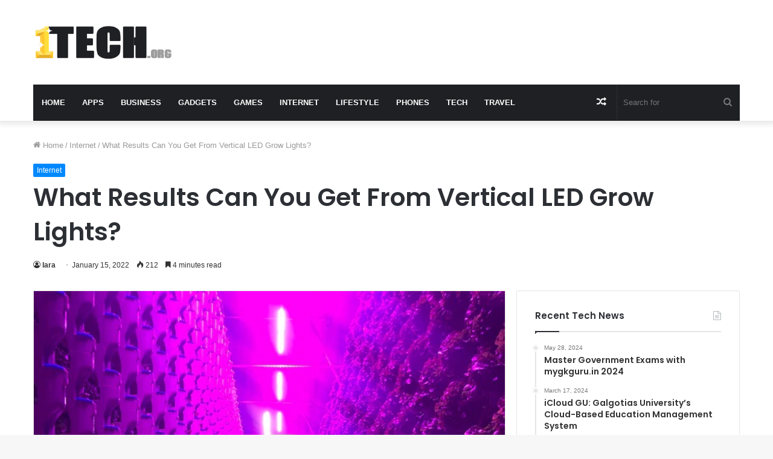

--- FILE ---
content_type: text/html; charset=UTF-8
request_url: https://www.1tech.org/what-results-can-you-get-from-vertical-led-grow-lights/
body_size: 14325
content:
<!DOCTYPE html><html lang="en-US" class="" data-skin="light"><head><meta charset="UTF-8" /><link rel="profile" href="https://gmpg.org/xfn/11" /><meta name='robots' content='index, follow, max-image-preview:large, max-snippet:-1, max-video-preview:-1' /> <!-- This site is optimized with the Yoast SEO plugin v26.8 - https://yoast.com/product/yoast-seo-wordpress/ --><link media="all" href="https://www.1tech.org/wp-content/cache/autoptimize/css/autoptimize_2fe8cf75c629bfed686527e45be4dae9.css" rel="stylesheet"><link media="print" href="https://www.1tech.org/wp-content/cache/autoptimize/css/autoptimize_cb6eee962b2e2df0f395aa6388b30877.css" rel="stylesheet"><title>What Results Can You Get From Vertical LED Grow Lights? - #1 Tech</title><meta name="description" content="What Results Can You Get From Vertical LED Grow Lights?. As LED lighting has become more common among farmers, this technology has been" /><link rel="canonical" href="https://www.1tech.org/what-results-can-you-get-from-vertical-led-grow-lights/" /><meta property="og:locale" content="en_US" /><meta property="og:type" content="article" /><meta property="og:title" content="What Results Can You Get From Vertical LED Grow Lights? - #1 Tech" /><meta property="og:description" content="What Results Can You Get From Vertical LED Grow Lights?. As LED lighting has become more common among farmers, this technology has been" /><meta property="og:url" content="https://www.1tech.org/what-results-can-you-get-from-vertical-led-grow-lights/" /><meta property="og:site_name" content="#1 Tech" /><meta property="article:published_time" content="2022-01-15T11:47:34+00:00" /><meta property="article:modified_time" content="2022-01-27T11:49:59+00:00" /><meta property="og:image" content="https://www.1tech.org/wp-content/uploads/2022/01/2_e75eee7b-e74f-47db-a381-c690b779b2a3_600x600.jpg" /><meta property="og:image:width" content="600" /><meta property="og:image:height" content="351" /><meta property="og:image:type" content="image/jpeg" /><meta name="author" content="lara" /><meta name="twitter:card" content="summary_large_image" /><meta name="twitter:label1" content="Written by" /><meta name="twitter:data1" content="lara" /><meta name="twitter:label2" content="Est. reading time" /><meta name="twitter:data2" content="5 minutes" /> <script type="application/ld+json" class="yoast-schema-graph">{"@context":"https://schema.org","@graph":[{"@type":"Article","@id":"https://www.1tech.org/what-results-can-you-get-from-vertical-led-grow-lights/#article","isPartOf":{"@id":"https://www.1tech.org/what-results-can-you-get-from-vertical-led-grow-lights/"},"author":{"name":"lara","@id":"https://www.1tech.org/#/schema/person/e7d32bb08d6ecca115c3c6b024098c30"},"headline":"What Results Can You Get From Vertical LED Grow Lights?","datePublished":"2022-01-15T11:47:34+00:00","dateModified":"2022-01-27T11:49:59+00:00","mainEntityOfPage":{"@id":"https://www.1tech.org/what-results-can-you-get-from-vertical-led-grow-lights/"},"wordCount":1027,"commentCount":0,"publisher":{"@id":"https://www.1tech.org/#/schema/person/1fd6ce8b103288f55bda8320224349a1"},"image":{"@id":"https://www.1tech.org/what-results-can-you-get-from-vertical-led-grow-lights/#primaryimage"},"thumbnailUrl":"https://www.1tech.org/wp-content/uploads/2022/01/2_e75eee7b-e74f-47db-a381-c690b779b2a3_600x600.jpg","articleSection":["Internet"],"inLanguage":"en-US"},{"@type":"WebPage","@id":"https://www.1tech.org/what-results-can-you-get-from-vertical-led-grow-lights/","url":"https://www.1tech.org/what-results-can-you-get-from-vertical-led-grow-lights/","name":"What Results Can You Get From Vertical LED Grow Lights? - #1 Tech","isPartOf":{"@id":"https://www.1tech.org/#website"},"primaryImageOfPage":{"@id":"https://www.1tech.org/what-results-can-you-get-from-vertical-led-grow-lights/#primaryimage"},"image":{"@id":"https://www.1tech.org/what-results-can-you-get-from-vertical-led-grow-lights/#primaryimage"},"thumbnailUrl":"https://www.1tech.org/wp-content/uploads/2022/01/2_e75eee7b-e74f-47db-a381-c690b779b2a3_600x600.jpg","datePublished":"2022-01-15T11:47:34+00:00","dateModified":"2022-01-27T11:49:59+00:00","description":"What Results Can You Get From Vertical LED Grow Lights?. As LED lighting has become more common among farmers, this technology has been","breadcrumb":{"@id":"https://www.1tech.org/what-results-can-you-get-from-vertical-led-grow-lights/#breadcrumb"},"inLanguage":"en-US","potentialAction":[{"@type":"ReadAction","target":["https://www.1tech.org/what-results-can-you-get-from-vertical-led-grow-lights/"]}]},{"@type":"ImageObject","inLanguage":"en-US","@id":"https://www.1tech.org/what-results-can-you-get-from-vertical-led-grow-lights/#primaryimage","url":"https://www.1tech.org/wp-content/uploads/2022/01/2_e75eee7b-e74f-47db-a381-c690b779b2a3_600x600.jpg","contentUrl":"https://www.1tech.org/wp-content/uploads/2022/01/2_e75eee7b-e74f-47db-a381-c690b779b2a3_600x600.jpg","width":600,"height":351},{"@type":"BreadcrumbList","@id":"https://www.1tech.org/what-results-can-you-get-from-vertical-led-grow-lights/#breadcrumb","itemListElement":[{"@type":"ListItem","position":1,"name":"Home","item":"https://www.1tech.org/"},{"@type":"ListItem","position":2,"name":"What Results Can You Get From Vertical LED Grow Lights?"}]},{"@type":"WebSite","@id":"https://www.1tech.org/#website","url":"https://www.1tech.org/","name":"#1 Tech","description":"Internet and Technology News Blog","publisher":{"@id":"https://www.1tech.org/#/schema/person/1fd6ce8b103288f55bda8320224349a1"},"potentialAction":[{"@type":"SearchAction","target":{"@type":"EntryPoint","urlTemplate":"https://www.1tech.org/?s={search_term_string}"},"query-input":{"@type":"PropertyValueSpecification","valueRequired":true,"valueName":"search_term_string"}}],"inLanguage":"en-US"},{"@type":["Person","Organization"],"@id":"https://www.1tech.org/#/schema/person/1fd6ce8b103288f55bda8320224349a1","name":"KOF","image":{"@type":"ImageObject","inLanguage":"en-US","@id":"https://www.1tech.org/#/schema/person/image/","url":"https://secure.gravatar.com/avatar/ef785faecaf4b82561c4cf8058b0593cfc81d172aa7948b278e64d885699896d?s=96&d=mm&r=g","contentUrl":"https://secure.gravatar.com/avatar/ef785faecaf4b82561c4cf8058b0593cfc81d172aa7948b278e64d885699896d?s=96&d=mm&r=g","caption":"KOF"},"logo":{"@id":"https://www.1tech.org/#/schema/person/image/"},"sameAs":["https://1tech.org"]},{"@type":"Person","@id":"https://www.1tech.org/#/schema/person/e7d32bb08d6ecca115c3c6b024098c30","name":"lara","image":{"@type":"ImageObject","inLanguage":"en-US","@id":"https://www.1tech.org/#/schema/person/image/","url":"https://secure.gravatar.com/avatar/f0051eb99d0fe4610deb2df6a0f7dd6a8343a13a0dd1f02f4ffb44dc860dd3aa?s=96&d=mm&r=g","contentUrl":"https://secure.gravatar.com/avatar/f0051eb99d0fe4610deb2df6a0f7dd6a8343a13a0dd1f02f4ffb44dc860dd3aa?s=96&d=mm&r=g","caption":"lara"},"url":"https://www.1tech.org/author/lara/"}]}</script> <!-- / Yoast SEO plugin. --><link href='https://fonts.gstatic.com' crossorigin='anonymous' rel='preconnect' /><link href='https://ajax.googleapis.com' rel='preconnect' /><link href='https://fonts.googleapis.com' rel='preconnect' /><link rel="alternate" type="application/rss+xml" title="#1 Tech &raquo; Feed" href="https://www.1tech.org/feed/" /><link rel="alternate" title="oEmbed (JSON)" type="application/json+oembed" href="https://www.1tech.org/wp-json/oembed/1.0/embed?url=https%3A%2F%2Fwww.1tech.org%2Fwhat-results-can-you-get-from-vertical-led-grow-lights%2F" /><link rel="alternate" title="oEmbed (XML)" type="text/xml+oembed" href="https://www.1tech.org/wp-json/oembed/1.0/embed?url=https%3A%2F%2Fwww.1tech.org%2Fwhat-results-can-you-get-from-vertical-led-grow-lights%2F&#038;format=xml" /><style id='wp-img-auto-sizes-contain-inline-css' type='text/css'>img:is([sizes=auto i],[sizes^="auto," i]){contain-intrinsic-size:3000px 1500px}
/*# sourceURL=wp-img-auto-sizes-contain-inline-css */</style><style id='wp-block-library-inline-css' type='text/css'>:root{--wp-block-synced-color:#7a00df;--wp-block-synced-color--rgb:122,0,223;--wp-bound-block-color:var(--wp-block-synced-color);--wp-editor-canvas-background:#ddd;--wp-admin-theme-color:#007cba;--wp-admin-theme-color--rgb:0,124,186;--wp-admin-theme-color-darker-10:#006ba1;--wp-admin-theme-color-darker-10--rgb:0,107,160.5;--wp-admin-theme-color-darker-20:#005a87;--wp-admin-theme-color-darker-20--rgb:0,90,135;--wp-admin-border-width-focus:2px}@media (min-resolution:192dpi){:root{--wp-admin-border-width-focus:1.5px}}.wp-element-button{cursor:pointer}:root .has-very-light-gray-background-color{background-color:#eee}:root .has-very-dark-gray-background-color{background-color:#313131}:root .has-very-light-gray-color{color:#eee}:root .has-very-dark-gray-color{color:#313131}:root .has-vivid-green-cyan-to-vivid-cyan-blue-gradient-background{background:linear-gradient(135deg,#00d084,#0693e3)}:root .has-purple-crush-gradient-background{background:linear-gradient(135deg,#34e2e4,#4721fb 50%,#ab1dfe)}:root .has-hazy-dawn-gradient-background{background:linear-gradient(135deg,#faaca8,#dad0ec)}:root .has-subdued-olive-gradient-background{background:linear-gradient(135deg,#fafae1,#67a671)}:root .has-atomic-cream-gradient-background{background:linear-gradient(135deg,#fdd79a,#004a59)}:root .has-nightshade-gradient-background{background:linear-gradient(135deg,#330968,#31cdcf)}:root .has-midnight-gradient-background{background:linear-gradient(135deg,#020381,#2874fc)}:root{--wp--preset--font-size--normal:16px;--wp--preset--font-size--huge:42px}.has-regular-font-size{font-size:1em}.has-larger-font-size{font-size:2.625em}.has-normal-font-size{font-size:var(--wp--preset--font-size--normal)}.has-huge-font-size{font-size:var(--wp--preset--font-size--huge)}.has-text-align-center{text-align:center}.has-text-align-left{text-align:left}.has-text-align-right{text-align:right}.has-fit-text{white-space:nowrap!important}#end-resizable-editor-section{display:none}.aligncenter{clear:both}.items-justified-left{justify-content:flex-start}.items-justified-center{justify-content:center}.items-justified-right{justify-content:flex-end}.items-justified-space-between{justify-content:space-between}.screen-reader-text{border:0;clip-path:inset(50%);height:1px;margin:-1px;overflow:hidden;padding:0;position:absolute;width:1px;word-wrap:normal!important}.screen-reader-text:focus{background-color:#ddd;clip-path:none;color:#444;display:block;font-size:1em;height:auto;left:5px;line-height:normal;padding:15px 23px 14px;text-decoration:none;top:5px;width:auto;z-index:100000}html :where(.has-border-color){border-style:solid}html :where([style*=border-top-color]){border-top-style:solid}html :where([style*=border-right-color]){border-right-style:solid}html :where([style*=border-bottom-color]){border-bottom-style:solid}html :where([style*=border-left-color]){border-left-style:solid}html :where([style*=border-width]){border-style:solid}html :where([style*=border-top-width]){border-top-style:solid}html :where([style*=border-right-width]){border-right-style:solid}html :where([style*=border-bottom-width]){border-bottom-style:solid}html :where([style*=border-left-width]){border-left-style:solid}html :where(img[class*=wp-image-]){height:auto;max-width:100%}:where(figure){margin:0 0 1em}html :where(.is-position-sticky){--wp-admin--admin-bar--position-offset:var(--wp-admin--admin-bar--height,0px)}@media screen and (max-width:600px){html :where(.is-position-sticky){--wp-admin--admin-bar--position-offset:0px}}

/*# sourceURL=wp-block-library-inline-css */</style><style id='global-styles-inline-css' type='text/css'>:root{--wp--preset--aspect-ratio--square: 1;--wp--preset--aspect-ratio--4-3: 4/3;--wp--preset--aspect-ratio--3-4: 3/4;--wp--preset--aspect-ratio--3-2: 3/2;--wp--preset--aspect-ratio--2-3: 2/3;--wp--preset--aspect-ratio--16-9: 16/9;--wp--preset--aspect-ratio--9-16: 9/16;--wp--preset--color--black: #000000;--wp--preset--color--cyan-bluish-gray: #abb8c3;--wp--preset--color--white: #ffffff;--wp--preset--color--pale-pink: #f78da7;--wp--preset--color--vivid-red: #cf2e2e;--wp--preset--color--luminous-vivid-orange: #ff6900;--wp--preset--color--luminous-vivid-amber: #fcb900;--wp--preset--color--light-green-cyan: #7bdcb5;--wp--preset--color--vivid-green-cyan: #00d084;--wp--preset--color--pale-cyan-blue: #8ed1fc;--wp--preset--color--vivid-cyan-blue: #0693e3;--wp--preset--color--vivid-purple: #9b51e0;--wp--preset--gradient--vivid-cyan-blue-to-vivid-purple: linear-gradient(135deg,rgb(6,147,227) 0%,rgb(155,81,224) 100%);--wp--preset--gradient--light-green-cyan-to-vivid-green-cyan: linear-gradient(135deg,rgb(122,220,180) 0%,rgb(0,208,130) 100%);--wp--preset--gradient--luminous-vivid-amber-to-luminous-vivid-orange: linear-gradient(135deg,rgb(252,185,0) 0%,rgb(255,105,0) 100%);--wp--preset--gradient--luminous-vivid-orange-to-vivid-red: linear-gradient(135deg,rgb(255,105,0) 0%,rgb(207,46,46) 100%);--wp--preset--gradient--very-light-gray-to-cyan-bluish-gray: linear-gradient(135deg,rgb(238,238,238) 0%,rgb(169,184,195) 100%);--wp--preset--gradient--cool-to-warm-spectrum: linear-gradient(135deg,rgb(74,234,220) 0%,rgb(151,120,209) 20%,rgb(207,42,186) 40%,rgb(238,44,130) 60%,rgb(251,105,98) 80%,rgb(254,248,76) 100%);--wp--preset--gradient--blush-light-purple: linear-gradient(135deg,rgb(255,206,236) 0%,rgb(152,150,240) 100%);--wp--preset--gradient--blush-bordeaux: linear-gradient(135deg,rgb(254,205,165) 0%,rgb(254,45,45) 50%,rgb(107,0,62) 100%);--wp--preset--gradient--luminous-dusk: linear-gradient(135deg,rgb(255,203,112) 0%,rgb(199,81,192) 50%,rgb(65,88,208) 100%);--wp--preset--gradient--pale-ocean: linear-gradient(135deg,rgb(255,245,203) 0%,rgb(182,227,212) 50%,rgb(51,167,181) 100%);--wp--preset--gradient--electric-grass: linear-gradient(135deg,rgb(202,248,128) 0%,rgb(113,206,126) 100%);--wp--preset--gradient--midnight: linear-gradient(135deg,rgb(2,3,129) 0%,rgb(40,116,252) 100%);--wp--preset--font-size--small: 13px;--wp--preset--font-size--medium: 20px;--wp--preset--font-size--large: 36px;--wp--preset--font-size--x-large: 42px;--wp--preset--spacing--20: 0.44rem;--wp--preset--spacing--30: 0.67rem;--wp--preset--spacing--40: 1rem;--wp--preset--spacing--50: 1.5rem;--wp--preset--spacing--60: 2.25rem;--wp--preset--spacing--70: 3.38rem;--wp--preset--spacing--80: 5.06rem;--wp--preset--shadow--natural: 6px 6px 9px rgba(0, 0, 0, 0.2);--wp--preset--shadow--deep: 12px 12px 50px rgba(0, 0, 0, 0.4);--wp--preset--shadow--sharp: 6px 6px 0px rgba(0, 0, 0, 0.2);--wp--preset--shadow--outlined: 6px 6px 0px -3px rgb(255, 255, 255), 6px 6px rgb(0, 0, 0);--wp--preset--shadow--crisp: 6px 6px 0px rgb(0, 0, 0);}:where(.is-layout-flex){gap: 0.5em;}:where(.is-layout-grid){gap: 0.5em;}body .is-layout-flex{display: flex;}.is-layout-flex{flex-wrap: wrap;align-items: center;}.is-layout-flex > :is(*, div){margin: 0;}body .is-layout-grid{display: grid;}.is-layout-grid > :is(*, div){margin: 0;}:where(.wp-block-columns.is-layout-flex){gap: 2em;}:where(.wp-block-columns.is-layout-grid){gap: 2em;}:where(.wp-block-post-template.is-layout-flex){gap: 1.25em;}:where(.wp-block-post-template.is-layout-grid){gap: 1.25em;}.has-black-color{color: var(--wp--preset--color--black) !important;}.has-cyan-bluish-gray-color{color: var(--wp--preset--color--cyan-bluish-gray) !important;}.has-white-color{color: var(--wp--preset--color--white) !important;}.has-pale-pink-color{color: var(--wp--preset--color--pale-pink) !important;}.has-vivid-red-color{color: var(--wp--preset--color--vivid-red) !important;}.has-luminous-vivid-orange-color{color: var(--wp--preset--color--luminous-vivid-orange) !important;}.has-luminous-vivid-amber-color{color: var(--wp--preset--color--luminous-vivid-amber) !important;}.has-light-green-cyan-color{color: var(--wp--preset--color--light-green-cyan) !important;}.has-vivid-green-cyan-color{color: var(--wp--preset--color--vivid-green-cyan) !important;}.has-pale-cyan-blue-color{color: var(--wp--preset--color--pale-cyan-blue) !important;}.has-vivid-cyan-blue-color{color: var(--wp--preset--color--vivid-cyan-blue) !important;}.has-vivid-purple-color{color: var(--wp--preset--color--vivid-purple) !important;}.has-black-background-color{background-color: var(--wp--preset--color--black) !important;}.has-cyan-bluish-gray-background-color{background-color: var(--wp--preset--color--cyan-bluish-gray) !important;}.has-white-background-color{background-color: var(--wp--preset--color--white) !important;}.has-pale-pink-background-color{background-color: var(--wp--preset--color--pale-pink) !important;}.has-vivid-red-background-color{background-color: var(--wp--preset--color--vivid-red) !important;}.has-luminous-vivid-orange-background-color{background-color: var(--wp--preset--color--luminous-vivid-orange) !important;}.has-luminous-vivid-amber-background-color{background-color: var(--wp--preset--color--luminous-vivid-amber) !important;}.has-light-green-cyan-background-color{background-color: var(--wp--preset--color--light-green-cyan) !important;}.has-vivid-green-cyan-background-color{background-color: var(--wp--preset--color--vivid-green-cyan) !important;}.has-pale-cyan-blue-background-color{background-color: var(--wp--preset--color--pale-cyan-blue) !important;}.has-vivid-cyan-blue-background-color{background-color: var(--wp--preset--color--vivid-cyan-blue) !important;}.has-vivid-purple-background-color{background-color: var(--wp--preset--color--vivid-purple) !important;}.has-black-border-color{border-color: var(--wp--preset--color--black) !important;}.has-cyan-bluish-gray-border-color{border-color: var(--wp--preset--color--cyan-bluish-gray) !important;}.has-white-border-color{border-color: var(--wp--preset--color--white) !important;}.has-pale-pink-border-color{border-color: var(--wp--preset--color--pale-pink) !important;}.has-vivid-red-border-color{border-color: var(--wp--preset--color--vivid-red) !important;}.has-luminous-vivid-orange-border-color{border-color: var(--wp--preset--color--luminous-vivid-orange) !important;}.has-luminous-vivid-amber-border-color{border-color: var(--wp--preset--color--luminous-vivid-amber) !important;}.has-light-green-cyan-border-color{border-color: var(--wp--preset--color--light-green-cyan) !important;}.has-vivid-green-cyan-border-color{border-color: var(--wp--preset--color--vivid-green-cyan) !important;}.has-pale-cyan-blue-border-color{border-color: var(--wp--preset--color--pale-cyan-blue) !important;}.has-vivid-cyan-blue-border-color{border-color: var(--wp--preset--color--vivid-cyan-blue) !important;}.has-vivid-purple-border-color{border-color: var(--wp--preset--color--vivid-purple) !important;}.has-vivid-cyan-blue-to-vivid-purple-gradient-background{background: var(--wp--preset--gradient--vivid-cyan-blue-to-vivid-purple) !important;}.has-light-green-cyan-to-vivid-green-cyan-gradient-background{background: var(--wp--preset--gradient--light-green-cyan-to-vivid-green-cyan) !important;}.has-luminous-vivid-amber-to-luminous-vivid-orange-gradient-background{background: var(--wp--preset--gradient--luminous-vivid-amber-to-luminous-vivid-orange) !important;}.has-luminous-vivid-orange-to-vivid-red-gradient-background{background: var(--wp--preset--gradient--luminous-vivid-orange-to-vivid-red) !important;}.has-very-light-gray-to-cyan-bluish-gray-gradient-background{background: var(--wp--preset--gradient--very-light-gray-to-cyan-bluish-gray) !important;}.has-cool-to-warm-spectrum-gradient-background{background: var(--wp--preset--gradient--cool-to-warm-spectrum) !important;}.has-blush-light-purple-gradient-background{background: var(--wp--preset--gradient--blush-light-purple) !important;}.has-blush-bordeaux-gradient-background{background: var(--wp--preset--gradient--blush-bordeaux) !important;}.has-luminous-dusk-gradient-background{background: var(--wp--preset--gradient--luminous-dusk) !important;}.has-pale-ocean-gradient-background{background: var(--wp--preset--gradient--pale-ocean) !important;}.has-electric-grass-gradient-background{background: var(--wp--preset--gradient--electric-grass) !important;}.has-midnight-gradient-background{background: var(--wp--preset--gradient--midnight) !important;}.has-small-font-size{font-size: var(--wp--preset--font-size--small) !important;}.has-medium-font-size{font-size: var(--wp--preset--font-size--medium) !important;}.has-large-font-size{font-size: var(--wp--preset--font-size--large) !important;}.has-x-large-font-size{font-size: var(--wp--preset--font-size--x-large) !important;}
/*# sourceURL=global-styles-inline-css */</style><style id='classic-theme-styles-inline-css' type='text/css'>/*! This file is auto-generated */
.wp-block-button__link{color:#fff;background-color:#32373c;border-radius:9999px;box-shadow:none;text-decoration:none;padding:calc(.667em + 2px) calc(1.333em + 2px);font-size:1.125em}.wp-block-file__button{background:#32373c;color:#fff;text-decoration:none}
/*# sourceURL=/wp-includes/css/classic-themes.min.css */</style><style id='tie-css-print-inline-css' type='text/css'>.wf-active .logo-text,.wf-active h1,.wf-active h2,.wf-active h3,.wf-active h4,.wf-active h5,.wf-active h6,.wf-active .the-subtitle{font-family: 'Poppins';}#main-nav .main-menu > ul > li > a{text-transform: uppercase;}#the-post .entry-content,#the-post .entry-content p{font-size: 17px;line-height: 2.5;}.tie-cat-140,.tie-cat-item-140 > span{background-color:#e67e22 !important;color:#FFFFFF !important;}.tie-cat-140:after{border-top-color:#e67e22 !important;}.tie-cat-140:hover{background-color:#c86004 !important;}.tie-cat-140:hover:after{border-top-color:#c86004 !important;}.tie-cat-29,.tie-cat-item-29 > span{background-color:#2ecc71 !important;color:#FFFFFF !important;}.tie-cat-29:after{border-top-color:#2ecc71 !important;}.tie-cat-29:hover{background-color:#10ae53 !important;}.tie-cat-29:hover:after{border-top-color:#10ae53 !important;}.tie-cat-33,.tie-cat-item-33 > span{background-color:#9b59b6 !important;color:#FFFFFF !important;}.tie-cat-33:after{border-top-color:#9b59b6 !important;}.tie-cat-33:hover{background-color:#7d3b98 !important;}.tie-cat-33:hover:after{border-top-color:#7d3b98 !important;}.tie-cat-141,.tie-cat-item-141 > span{background-color:#34495e !important;color:#FFFFFF !important;}.tie-cat-141:after{border-top-color:#34495e !important;}.tie-cat-141:hover{background-color:#162b40 !important;}.tie-cat-141:hover:after{border-top-color:#162b40 !important;}.tie-cat-27,.tie-cat-item-27 > span{background-color:#795548 !important;color:#FFFFFF !important;}.tie-cat-27:after{border-top-color:#795548 !important;}.tie-cat-27:hover{background-color:#5b372a !important;}.tie-cat-27:hover:after{border-top-color:#5b372a !important;}.tie-cat-30,.tie-cat-item-30 > span{background-color:#4CAF50 !important;color:#FFFFFF !important;}.tie-cat-30:after{border-top-color:#4CAF50 !important;}.tie-cat-30:hover{background-color:#2e9132 !important;}.tie-cat-30:hover:after{border-top-color:#2e9132 !important;}
/*# sourceURL=tie-css-print-inline-css */</style> <script type="text/javascript" src="https://www.1tech.org/wp-includes/js/jquery/jquery.min.js" id="jquery-core-js"></script> <link rel="https://api.w.org/" href="https://www.1tech.org/wp-json/" /><link rel="alternate" title="JSON" type="application/json" href="https://www.1tech.org/wp-json/wp/v2/posts/9358" /><link rel="EditURI" type="application/rsd+xml" title="RSD" href="https://www.1tech.org/xmlrpc.php?rsd" /><meta name="generator" content="WordPress 6.9" /><link rel='shortlink' href='https://www.1tech.org/?p=9358' /><meta http-equiv="X-UA-Compatible" content="IE=edge"><meta name="theme-color" content="#0088ff" /><meta name="viewport" content="width=device-width, initial-scale=1.0" /><link rel="amphtml" href="https://www.1tech.org/what-results-can-you-get-from-vertical-led-grow-lights/amp/"><link rel="icon" href="https://www.1tech.org/wp-content/uploads/2020/09/1Tech-fav.png" sizes="32x32" /><link rel="icon" href="https://www.1tech.org/wp-content/uploads/2020/09/1Tech-fav.png" sizes="192x192" /><link rel="apple-touch-icon" href="https://www.1tech.org/wp-content/uploads/2020/09/1Tech-fav.png" /><meta name="msapplication-TileImage" content="https://www.1tech.org/wp-content/uploads/2020/09/1Tech-fav.png" /></head><body data-rsssl=1 id="tie-body" class="wp-singular post-template-default single single-post postid-9358 single-format-standard wp-theme-jannah wrapper-has-shadow block-head-1 magazine1 is-thumb-overlay-disabled is-desktop is-header-layout-3 sidebar-right has-sidebar post-layout-3 wide-title-narrow-media is-standard-format sidebar-before-content hide_breaking_news hide_sidebars hide_share_post_top hide_share_post_bottom hide_post_authorbio"><div class="background-overlay"><div id="tie-container" class="site tie-container"><div id="tie-wrapper"><header id="theme-header" class="theme-header header-layout-3 main-nav-dark main-nav-default-dark main-nav-below main-nav-boxed no-stream-item has-shadow has-normal-width-logo mobile-header-centered"><div class="container header-container"><div class="tie-row logo-row"><div class="logo-wrapper"><div class="tie-col-md-4 logo-container clearfix"><div id="mobile-header-components-area_1" class="mobile-header-components"><ul class="components"><li class="mobile-component_menu custom-menu-link"><a href="#" id="mobile-menu-icon" class=""><span class="tie-mobile-menu-icon nav-icon is-layout-1"></span><span class="screen-reader-text">Menu</span></a></li></ul></div><div id="logo" class="image-logo" > <a title="#1 Tech" href="https://www.1tech.org/"> <picture class="tie-logo-default tie-logo-picture"> <source class="tie-logo-source-default tie-logo-source" srcset="https://www.1tech.org/wp-content/uploads/2020/09/1tech.png"> <img class="tie-logo-img-default tie-logo-img" src="https://www.1tech.org/wp-content/uploads/2020/09/1tech.png" alt="#1 Tech" width="250" height="60" style="max-height:60px; width: auto;" /> </picture> </a></div><!-- #logo /--><div id="mobile-header-components-area_2" class="mobile-header-components"><ul class="components"><li class="mobile-component_search custom-menu-link"> <a href="#" class="tie-search-trigger-mobile"> <span class="tie-icon-search tie-search-icon" aria-hidden="true"></span> <span class="screen-reader-text">Search for</span> </a></li></ul></div></div><!-- .tie-col /--></div><!-- .logo-wrapper /--></div><!-- .tie-row /--></div><!-- .container /--><div class="main-nav-wrapper"><nav id="main-nav" data-skin="search-in-main-nav" class="main-nav header-nav live-search-parent"  aria-label="Primary Navigation"><div class="container"><div class="main-menu-wrapper"><div id="menu-components-wrap"><div class="main-menu main-menu-wrap tie-alignleft"><div id="main-nav-menu" class="main-menu header-menu"><ul id="menu-tielabs-main-menu" class="menu" role="menubar"><li id="menu-item-1475" class="menu-item menu-item-type-custom menu-item-object-custom menu-item-home menu-item-1475"><a href="https://www.1tech.org/">Home</a></li><li id="menu-item-1519" class="menu-item menu-item-type-taxonomy menu-item-object-category menu-item-1519"><a href="https://www.1tech.org/apps/">Apps</a></li><li id="menu-item-1520" class="menu-item menu-item-type-taxonomy menu-item-object-category menu-item-1520"><a href="https://www.1tech.org/business/">Business</a></li><li id="menu-item-1521" class="menu-item menu-item-type-taxonomy menu-item-object-category menu-item-1521"><a href="https://www.1tech.org/gadgets/">Gadgets</a></li><li id="menu-item-1522" class="menu-item menu-item-type-taxonomy menu-item-object-category menu-item-1522"><a href="https://www.1tech.org/games/">Games</a></li><li id="menu-item-1523" class="menu-item menu-item-type-taxonomy menu-item-object-category current-post-ancestor current-menu-parent current-post-parent menu-item-1523"><a href="https://www.1tech.org/internet/">Internet</a></li><li id="menu-item-1524" class="menu-item menu-item-type-taxonomy menu-item-object-category menu-item-1524"><a href="https://www.1tech.org/lifestyle/">Lifestyle</a></li><li id="menu-item-1525" class="menu-item menu-item-type-taxonomy menu-item-object-category menu-item-1525"><a href="https://www.1tech.org/phones/">Phones</a></li><li id="menu-item-1526" class="menu-item menu-item-type-taxonomy menu-item-object-category menu-item-1526"><a href="https://www.1tech.org/tech/">Tech</a></li><li id="menu-item-1527" class="menu-item menu-item-type-taxonomy menu-item-object-category menu-item-1527"><a href="https://www.1tech.org/travel/">Travel</a></li></ul></div></div><!-- .main-menu.tie-alignleft /--><ul class="components"><li class="search-bar menu-item custom-menu-link" aria-label="Search"><form method="get" id="search" action="https://www.1tech.org/"> <input id="search-input" class="is-ajax-search"  inputmode="search" type="text" name="s" title="Search for" placeholder="Search for" /> <button id="search-submit" type="submit"> <span class="tie-icon-search tie-search-icon" aria-hidden="true"></span> <span class="screen-reader-text">Search for</span> </button></form></li><li class="random-post-icon menu-item custom-menu-link"> <a href="/what-results-can-you-get-from-vertical-led-grow-lights/?random-post=1" class="random-post" title="Random Article" rel="nofollow"> <span class="tie-icon-random" aria-hidden="true"></span> <span class="screen-reader-text">Random Article</span> </a></li></ul><!-- Components --></div><!-- #menu-components-wrap /--></div><!-- .main-menu-wrapper /--></div><!-- .container /--></nav><!-- #main-nav /--></div><!-- .main-nav-wrapper /--></header><div class="container fullwidth-entry-title-wrapper"><div class="container-wrapper fullwidth-entry-title"><header class="entry-header-outer"><nav id="breadcrumb"><a href="https://www.1tech.org/"><span class="tie-icon-home" aria-hidden="true"></span> Home</a><em class="delimiter">/</em><a href="https://www.1tech.org/internet/">Internet</a><em class="delimiter">/</em><span class="current">What Results Can You Get From Vertical LED Grow Lights?</span></nav><script type="application/ld+json">{"@context":"http:\/\/schema.org","@type":"BreadcrumbList","@id":"#Breadcrumb","itemListElement":[{"@type":"ListItem","position":1,"item":{"name":"Home","@id":"https:\/\/www.1tech.org\/"}},{"@type":"ListItem","position":2,"item":{"name":"Internet","@id":"https:\/\/www.1tech.org\/internet\/"}}]}</script> <div class="entry-header"> <span class="post-cat-wrap"><a class="post-cat tie-cat-25" href="https://www.1tech.org/internet/">Internet</a></span><h1 class="post-title entry-title">What Results Can You Get From Vertical LED Grow Lights?</h1><div id="single-post-meta" class="post-meta clearfix"><span class="author-meta single-author no-avatars"><span class="meta-item meta-author-wrapper meta-author-2"><span class="meta-author"><a href="https://www.1tech.org/author/lara/" class="author-name tie-icon" title="lara">lara</a></span></span></span><span class="date meta-item tie-icon">January 15, 2022</span><div class="tie-alignright"><span class="meta-views meta-item "><span class="tie-icon-fire" aria-hidden="true"></span> 211 </span><span class="meta-reading-time meta-item"><span class="tie-icon-bookmark" aria-hidden="true"></span> 4 minutes read</span></div></div><!-- .post-meta --></div><!-- .entry-header /--></header><!-- .entry-header-outer /--></div></div><div id="content" class="site-content container"><div id="main-content-row" class="tie-row main-content-row"><div class="main-content tie-col-md-8 tie-col-xs-12" role="main"><article id="the-post" class="container-wrapper post-content tie-standard"><div  class="featured-area"><div class="featured-area-inner"><figure class="single-featured-image"><img width="600" height="351" src="https://www.1tech.org/wp-content/uploads/2022/01/2_e75eee7b-e74f-47db-a381-c690b779b2a3_600x600.jpg" class="attachment-jannah-image-post size-jannah-image-post wp-post-image" alt="" is_main_img="1" decoding="async" fetchpriority="high" srcset="https://www.1tech.org/wp-content/uploads/2022/01/2_e75eee7b-e74f-47db-a381-c690b779b2a3_600x600.jpg 600w, https://www.1tech.org/wp-content/uploads/2022/01/2_e75eee7b-e74f-47db-a381-c690b779b2a3_600x600-300x176.jpg 300w" sizes="(max-width: 600px) 100vw, 600px" /></figure></div></div><div class="entry-content entry clearfix"><p>As LED lighting has become more common among farmers, this technology has been rapidly advancing to meet their needs. As a matter of fact, luminaries have become more efficient, flexible, and powerful.</p><p>Now LED lights are becoming even smarter. Studies have been done with color controllable LED lights in one research facility, proving they offer a whole new level of lighting versatility for indoor cultivation facilities.</p><p>This extensive research carried out with these dynamic light recipes aims to share the remarkable results we have witnessed. That said, let&#8217;s look at what <a href="https://ledibond.com/how-led-grow-lights-improve-efficiency-in-vertical-farming/">vertical LED grow lights</a> offer crops and farmers in general.</p><h2>Transforming Unripe Crops to Ripe Before Harvest</h2><p>The red color spectrum offered by LED grow lights in vertical farms is perhaps the best demonstration of how these lights can enhance a farmer&#8217;s business. Several pre-harvest treatments have been done on leafy greens by altering the light level days before harvest.</p><p>Green leaves are usually very efficient in photosynthesis, while red leaves, for instance, in lettuce, mizuna, opal basil, or red bok choy, are much less efficient. Outdoor conditions have no power over whether these crops develop green or red leaves.</p><p>However, when indoors, dynamic light recipes can be used to develop a robust shade of green and efficient leaves. In addition, the deployment of the red spectrum will trigger the growth of red pigments on the skins of crops prior to harvest. This helps farmers get more yields from their healthier and more brilliantly pigmented red crops.</p><h2>Decreasing Nitrogen Levels in Leafy Greens</h2><p>In lettuce and spinach, applying a specific light recipe just a couple of days prior to harvest can decrease the nitrogen levels. However, when planting in a greenhouse or outdoors, it won&#8217;t be easy to regulate the amount of nitrogen during specific year periods.</p><p>Utilizing a dynamic light recipe at the culmination of the growth phase enables farmers to decrease nitrogen concentration, thereby giving them control over these nitrogen levels.</p><p>This is especially useful for a couple of states where farmers are burdened with very strict nitrogen limits, which are difficult to meet during specific year periods. Therefore a suitable light recipe can be the difference between a discarded crop and a sellable one.</p><h2>Enhancing Vitamin C Creation in Some Veggies</h2><p>You can double the vitamin C content of some veggies such as arugula using specific light spectrums. The enhanced concentration levels will occur in the leaves.</p><p>The values obtained in this study are above those published by the USDA (united states department of agriculture) for arugula bringing the vitamin C levels of this leafy vegetable closer to what you see in vitamin-C concentrated crops such as kiwi fruit.</p><p>This proves that it&#8217;s viable to naturally boost the content of functional components in crops by growing them differently. In addition, this allows farmers to utilize vertical LED lights to meet the growing demand for functional crops from well-being-conscious clients.</p><h2>Boosting the Shelf Life of Most Crops</h2><p>Another thing you should know about LED grow lights is that they can extend the lifespan of crops. Depending on the crop, these lights can extend the lifespan by up to six days. This gives farmers a massive advantage because a lot of their produce doesn&#8217;t go to waste.</p><h2>Other Benefits of Dynamic Vertical LED Grow Lights</h2><p>The secret to incredible results in vertical farming lies with the flexibility that LED grow lights offer farmers. These lights can vary the color spectrum and light intensity to change certain crop features such as color, dietary content, taste, and textures without forcing the farmer to change the lighting installation in the indoor cultivation facility.</p><p>Color changeable lighting also offers precise business benefits. For instance, they can make a vertical farming facility more versatile such that various crops can be grown at different points in time compared to dedicated lighting fixtures with permanent lighting parameters.</p><p>What&#8217;s more, they reduce installation and logistics, thereby decreasing labor costs because a single color-changeable fixture can do the work of a couple of dedicated fixtures. As a result, farmers can save on power bills by changing the light level to each growth phase.</p><p>LED grow lights also give farmers an extra competitive edge by enabling them to fine-tune the development and morphology of a crop to improve quality and yield.</p><h2>What Does The Future Hold For Vertical Farms?</h2><p>Imagine walking into your neighborhood grocery shop to get freshly harvested basil, lettuce, strawberries, and tomatoes, all of which were obtained from a local farm only a couple of hours before you arrived at the shop.</p><p>You might be thinking of getting that fresh produce from vertical farms where farmers cultivate indoors year-round by regulating carbon dioxide, light, humidity, and temperature levels.</p><p>Overall fresh produce cultivated in indoor vertical farming facilities only travels a couple of kilometers to get to grocery ships compared to greenhouse or outdoor produce, which can travel hundreds of kilometers by plane or truck.</p><p>Beyond offering fresh local produce, vertical indoor farming can help boost <a href="https://www.xtechnosoft.com/category/health-food/">food</a> production and increase farming operations as the global population is expected to go beyond 9B by 2050. In the same year, two out of three people are projected to reside in urban settlements.</p><p>Producing fresh fruits and veggies in an environmentally dependable and sustainable manner by decreasing distribution links to offer lower emissions, providing higher-nutrient fruits and veggies, and massively decreasing water usage and wastage.</p><p>It&#8217;s exciting to learn about the potential prospects that vertical farming offers to address food insecurity. This is why the USDA (united states department of agriculture) already has set up some funding and research opportunities.</p><p>Likewise, NIFA ( National institute for food and agriculture) is offering funding opportunities that could shape future agriculture discussion and research.</p><h2>Final Thought</h2><p>This is just the beginning, and we expect to see an explosion of fresh developments with regard to vertical farming LED lights. How can we use them to boost nutritional compounds in crops further? How can varying sunrise and sunset instances benefit crops? The number of options available in offering varying wavelengths throughout the day is practically endless.</p></div><!-- .entry-content /--><div id="post-extra-info"><div class="theiaStickySidebar"><div id="single-post-meta" class="post-meta clearfix"><span class="author-meta single-author no-avatars"><span class="meta-item meta-author-wrapper meta-author-2"><span class="meta-author"><a href="https://www.1tech.org/author/lara/" class="author-name tie-icon" title="lara">lara</a></span></span></span><span class="date meta-item tie-icon">January 15, 2022</span><div class="tie-alignright"><span class="meta-views meta-item "><span class="tie-icon-fire" aria-hidden="true"></span> 211 </span><span class="meta-reading-time meta-item"><span class="tie-icon-bookmark" aria-hidden="true"></span> 4 minutes read</span></div></div><!-- .post-meta --></div></div><div class="clearfix"></div> <script id="tie-schema-json" type="application/ld+json">{"@context":"http:\/\/schema.org","@type":"Article","dateCreated":"2022-01-15T11:47:34+00:00","datePublished":"2022-01-15T11:47:34+00:00","dateModified":"2022-01-27T11:49:59+00:00","headline":"What Results Can You Get From Vertical LED Grow Lights?","name":"What Results Can You Get From Vertical LED Grow Lights?","keywords":[],"url":"https:\/\/www.1tech.org\/what-results-can-you-get-from-vertical-led-grow-lights\/","description":"As LED lighting has become more common among farmers, this technology has been rapidly advancing to meet their needs. As a matter of fact, luminaries have become more efficient, flexible, and powerful","copyrightYear":"2022","articleSection":"Internet","articleBody":"As LED lighting has become more common among farmers, this technology has been rapidly advancing to meet their needs. As a matter of fact, luminaries have become more efficient, flexible, and powerful.\r\n\r\nNow LED lights are becoming even smarter. Studies have been done with color controllable LED lights in one research facility, proving they offer a whole new level of lighting versatility for indoor cultivation facilities.\r\n\r\nThis extensive research carried out with these dynamic light recipes aims to share the remarkable results we have witnessed. That said, let's look at what vertical LED grow lights offer crops and farmers in general.\r\nTransforming Unripe Crops to Ripe Before Harvest\r\nThe red color spectrum offered by LED grow lights in vertical farms is perhaps the best demonstration of how these lights can enhance a farmer's business. Several pre-harvest treatments have been done on leafy greens by altering the light level days before harvest.\r\n\r\nGreen leaves are usually very efficient in photosynthesis, while red leaves, for instance, in lettuce, mizuna, opal basil, or red bok choy, are much less efficient. Outdoor conditions have no power over whether these crops develop green or red leaves.\r\n\r\nHowever, when indoors, dynamic light recipes can be used to develop a robust shade of green and efficient leaves. In addition, the deployment of the red spectrum will trigger the growth of red pigments on the skins of crops prior to harvest. This helps farmers get more yields from their healthier and more brilliantly pigmented red crops.\r\nDecreasing Nitrogen Levels in Leafy Greens\r\nIn lettuce and spinach, applying a specific light recipe just a couple of days prior to harvest can decrease the nitrogen levels. However, when planting in a greenhouse or outdoors, it won't be easy to regulate the amount of nitrogen during specific year periods.\r\n\r\nUtilizing a dynamic light recipe at the culmination of the growth phase enables farmers to decrease nitrogen concentration, thereby giving them control over these nitrogen levels.\r\n\r\nThis is especially useful for a couple of states where farmers are burdened with very strict nitrogen limits, which are difficult to meet during specific year periods. Therefore a suitable light recipe can be the difference between a discarded crop and a sellable one.\r\nEnhancing Vitamin C Creation in Some Veggies\r\nYou can double the vitamin C content of some veggies such as arugula using specific light spectrums. The enhanced concentration levels will occur in the leaves.\r\n\r\nThe values obtained in this study are above those published by the USDA (united states department of agriculture) for arugula bringing the vitamin C levels of this leafy vegetable closer to what you see in vitamin-C concentrated crops such as kiwi fruit.\r\n\r\nThis proves that it's viable to naturally boost the content of functional components in crops by growing them differently. In addition, this allows farmers to utilize vertical LED lights to meet the growing demand for functional crops from well-being-conscious clients.\r\nBoosting the Shelf Life of Most Crops\r\nAnother thing you should know about LED grow lights is that they can extend the lifespan of crops. Depending on the crop, these lights can extend the lifespan by up to six days. This gives farmers a massive advantage because a lot of their produce doesn't go to waste.\r\nOther Benefits of Dynamic Vertical LED Grow Lights\r\nThe secret to incredible results in vertical farming lies with the flexibility that LED grow lights offer farmers. These lights can vary the color spectrum and light intensity to change certain crop features such as color, dietary content, taste, and textures without forcing the farmer to change the lighting installation in the indoor cultivation facility.\r\n\r\nColor changeable lighting also offers precise business benefits. For instance, they can make a vertical farming facility more versatile such that various crops can be grown at different points in time compared to dedicated lighting fixtures with permanent lighting parameters.\r\n\r\nWhat's more, they reduce installation and logistics, thereby decreasing labor costs because a single color-changeable fixture can do the work of a couple of dedicated fixtures. As a result, farmers can save on power bills by changing the light level to each growth phase.\r\n\r\nLED grow lights also give farmers an extra competitive edge by enabling them to fine-tune the development and morphology of a crop to improve quality and yield.\r\nWhat Does The Future Hold For Vertical Farms?\r\nImagine walking into your neighborhood grocery shop to get freshly harvested basil, lettuce, strawberries, and tomatoes, all of which were obtained from a local farm only a couple of hours before you arrived at the shop.\r\n\r\nYou might be thinking of getting that fresh produce from vertical farms where farmers cultivate indoors year-round by regulating carbon dioxide, light, humidity, and temperature levels.\r\n\r\nOverall fresh produce cultivated in indoor vertical farming facilities only travels a couple of kilometers to get to grocery ships compared to greenhouse or outdoor produce, which can travel hundreds of kilometers by plane or truck.\r\n\r\nBeyond offering fresh local produce, vertical indoor farming can help boost food production and increase farming operations as the global population is expected to go beyond 9B by 2050. In the same year, two out of three people are projected to reside in urban settlements.\r\n\r\nProducing fresh fruits and veggies in an environmentally dependable and sustainable manner by decreasing distribution links to offer lower emissions, providing higher-nutrient fruits and veggies, and massively decreasing water usage and wastage.\r\n\r\nIt's exciting to learn about the potential prospects that vertical farming offers to address food insecurity. This is why the USDA (united states department of agriculture) already has set up some funding and research opportunities.\r\n\r\nLikewise, NIFA ( National institute for food and agriculture) is offering funding opportunities that could shape future agriculture discussion and research.\r\nFinal Thought\r\nThis is just the beginning, and we expect to see an explosion of fresh developments with regard to vertical farming LED lights. How can we use them to boost nutritional compounds in crops further? How can varying sunrise and sunset instances benefit crops? The number of options available in offering varying wavelengths throughout the day is practically endless.","publisher":{"@id":"#Publisher","@type":"Organization","name":"#1 Tech","logo":{"@type":"ImageObject","url":"https:\/\/www.1tech.org\/wp-content\/uploads\/2020\/09\/1tech.png"},"sameAs":["#","#","#","#"]},"sourceOrganization":{"@id":"#Publisher"},"copyrightHolder":{"@id":"#Publisher"},"mainEntityOfPage":{"@type":"WebPage","@id":"https:\/\/www.1tech.org\/what-results-can-you-get-from-vertical-led-grow-lights\/","breadcrumb":{"@id":"#Breadcrumb"}},"author":{"@type":"Person","name":"lara","url":"https:\/\/www.1tech.org\/author\/lara\/"},"image":{"@type":"ImageObject","url":"https:\/\/www.1tech.org\/wp-content\/uploads\/2022\/01\/2_e75eee7b-e74f-47db-a381-c690b779b2a3_600x600.jpg","width":1200,"height":351}}</script> <div id="share-buttons-bottom" class="share-buttons share-buttons-bottom"><div class="share-links  icons-only"><div class="share-title"> <span class="tie-icon-share" aria-hidden="true"></span> <span> Share</span></div> <a href="https://www.facebook.com/sharer.php?u=https://www.1tech.org/what-results-can-you-get-from-vertical-led-grow-lights/" rel="external noopener nofollow" title="Facebook" target="_blank" class="facebook-share-btn " data-raw="https://www.facebook.com/sharer.php?u={post_link}"> <span class="share-btn-icon tie-icon-facebook"></span> <span class="screen-reader-text">Facebook</span> </a> <a href="https://twitter.com/intent/tweet?text=What%20Results%20Can%20You%20Get%20From%20Vertical%20LED%20Grow%20Lights%3F&#038;url=https://www.1tech.org/what-results-can-you-get-from-vertical-led-grow-lights/" rel="external noopener nofollow" title="Twitter" target="_blank" class="twitter-share-btn " data-raw="https://twitter.com/intent/tweet?text={post_title}&amp;url={post_link}"> <span class="share-btn-icon tie-icon-twitter"></span> <span class="screen-reader-text">Twitter</span> </a> <a href="https://pinterest.com/pin/create/button/?url=https://www.1tech.org/what-results-can-you-get-from-vertical-led-grow-lights/&#038;description=What%20Results%20Can%20You%20Get%20From%20Vertical%20LED%20Grow%20Lights%3F&#038;media=https://www.1tech.org/wp-content/uploads/2022/01/2_e75eee7b-e74f-47db-a381-c690b779b2a3_600x600.jpg" rel="external noopener nofollow" title="Pinterest" target="_blank" class="pinterest-share-btn " data-raw="https://pinterest.com/pin/create/button/?url={post_link}&amp;description={post_title}&amp;media={post_img}"> <span class="share-btn-icon tie-icon-pinterest"></span> <span class="screen-reader-text">Pinterest</span> </a> <a href="https://reddit.com/submit?url=https://www.1tech.org/what-results-can-you-get-from-vertical-led-grow-lights/&#038;title=What%20Results%20Can%20You%20Get%20From%20Vertical%20LED%20Grow%20Lights%3F" rel="external noopener nofollow" title="Reddit" target="_blank" class="reddit-share-btn " data-raw="https://reddit.com/submit?url={post_link}&amp;title={post_title}"> <span class="share-btn-icon tie-icon-reddit"></span> <span class="screen-reader-text">Reddit</span> </a> <a href="/cdn-cgi/l/email-protection#[base64]" rel="external noopener nofollow" title="Share via Email" target="_blank" class="email-share-btn " data-raw="mailto:?subject={post_title}&amp;body={post_link}"> <span class="share-btn-icon tie-icon-envelope"></span> <span class="screen-reader-text">Share via Email</span> </a></div><!-- .share-links /--></div><!-- .share-buttons /--></article><!-- #the-post /--><div class="post-components"><div id="related-posts" class="container-wrapper has-extra-post"><div class="mag-box-title the-global-title"><h3>Related Articles</h3></div><div class="related-posts-list"><div class="related-item tie-standard"> <a aria-label="Customer Experience (CX): Best Strategies for 2024" href="https://www.1tech.org/customer-experience-cx-best-strategies-for-2024/" class="post-thumb"><img width="390" height="220" src="https://www.1tech.org/wp-content/uploads/2024/07/image-blog-perfecto-buyers-guide-automation-testing-tools-390x220.jpg" class="attachment-jannah-image-large size-jannah-image-large wp-post-image" alt="" decoding="async" /></a><h3 class="post-title"><a href="https://www.1tech.org/customer-experience-cx-best-strategies-for-2024/">Customer Experience (CX): Best Strategies for 2024</a></h3><div class="post-meta clearfix"><span class="date meta-item tie-icon">July 22, 2024</span></div><!-- .post-meta --></div><!-- .related-item /--><div class="related-item tie-standard"> <a aria-label="Master Government Exams with mygkguru.in 2024" href="https://www.1tech.org/mygkguru-in/" class="post-thumb"><img width="390" height="220" src="https://www.1tech.org/wp-content/uploads/2024/03/mygkguru.in-2024-390x220.png" class="attachment-jannah-image-large size-jannah-image-large wp-post-image" alt="" decoding="async" /></a><h3 class="post-title"><a href="https://www.1tech.org/mygkguru-in/">Master Government Exams with mygkguru.in 2024</a></h3><div class="post-meta clearfix"><span class="date meta-item tie-icon">May 28, 2024</span></div><!-- .post-meta --></div><!-- .related-item /--><div class="related-item tie-standard"> <a aria-label="iCloud GU: Galgotias University&#8217;s Cloud-Based Education Management System" href="https://www.1tech.org/icloud-gu/" class="post-thumb"><img width="390" height="220" src="https://www.1tech.org/wp-content/uploads/2024/03/iCloud-GU-390x220.png" class="attachment-jannah-image-large size-jannah-image-large wp-post-image" alt="" decoding="async" loading="lazy" /></a><h3 class="post-title"><a href="https://www.1tech.org/icloud-gu/">iCloud GU: Galgotias University&#8217;s Cloud-Based Education Management System</a></h3><div class="post-meta clearfix"><span class="date meta-item tie-icon">March 17, 2024</span></div><!-- .post-meta --></div><!-- .related-item /--><div class="related-item tie-standard"> <a aria-label="What is Dumpor? Instagram Story Viewer Anonymously" href="https://www.1tech.org/dumpor-2/" class="post-thumb"><img width="390" height="220" src="https://www.1tech.org/wp-content/uploads/2023/11/dumpor-1-390x220.jpg" class="attachment-jannah-image-large size-jannah-image-large wp-post-image" alt="" decoding="async" loading="lazy" /></a><h3 class="post-title"><a href="https://www.1tech.org/dumpor-2/">What is Dumpor? Instagram Story Viewer Anonymously</a></h3><div class="post-meta clearfix"><span class="date meta-item tie-icon">March 4, 2024</span></div><!-- .post-meta --></div><!-- .related-item /--></div><!-- .related-posts-list /--></div><!-- #related-posts /--></div><!-- .post-components /--></div><!-- .main-content --><aside class="sidebar tie-col-md-4 tie-col-xs-12 normal-side is-sticky" aria-label="Primary Sidebar"><div class="theiaStickySidebar"><div id="posts-list-widget-9" class="container-wrapper widget posts-list"><div class="widget-title the-global-title"><div class="the-subtitle">Recent Tech News<span class="widget-title-icon tie-icon"></span></div></div><div class="widget-posts-list-container timeline-widget" ><ul class="posts-list-items widget-posts-wrapper"><li class="widget-single-post-item"> <a href="https://www.1tech.org/mygkguru-in/"> <span class="date meta-item tie-icon">May 28, 2024</span><h3>Master Government Exams with mygkguru.in 2024</h3> </a></li><li class="widget-single-post-item"> <a href="https://www.1tech.org/icloud-gu/"> <span class="date meta-item tie-icon">March 17, 2024</span><h3>iCloud GU: Galgotias University&#8217;s Cloud-Based Education Management System</h3> </a></li><li class="widget-single-post-item"> <a href="https://www.1tech.org/blooket-join/"> <span class="date meta-item tie-icon">March 6, 2024</span><h3>Blooket Join: Step-by-Step Guide to Joining and Playing Blooket Games</h3> </a></li><li class="widget-single-post-item"> <a href="https://www.1tech.org/dumpor-2/"> <span class="date meta-item tie-icon">March 4, 2024</span><h3>What is Dumpor? Instagram Story Viewer Anonymously</h3> </a></li><li class="widget-single-post-item"> <a href="https://www.1tech.org/theapknews-shop/"> <span class="date meta-item tie-icon">March 3, 2024</span><h3>TheApkNews.Shop: Why is the Health &#038; News Magazine Down?</h3> </a></li><li class="widget-single-post-item"> <a href="https://www.1tech.org/tina34783/"> <span class="date meta-item tie-icon">February 29, 2024</span><h3>How To Unlocking the Power of tina34783</h3> </a></li><li class="widget-single-post-item"> <a href="https://www.1tech.org/now-gg-roblox-login/"> <span class="date meta-item tie-icon">February 27, 2024</span><h3>Now.gg Roblox Login: Complete Breif Overview Of Roblox gg For 2024</h3> </a></li></ul></div><div class="clearfix"></div></div><!-- .widget /--></div><!-- .theiaStickySidebar /--></aside><!-- .sidebar /--></div><!-- .main-content-row /--></div><!-- #content /--><footer id="footer" class="site-footer dark-skin dark-widgetized-area"><div id="site-info" class="site-info site-info-layout-2"><div class="container"><div class="tie-row"><div class="tie-col-md-12"><div class="copyright-text copyright-text-first">&copy; Copyright 2026, 1Tech.org All Rights Reserved &nbsp;&nbsp; <span style="color:red;" class="tie-icon-heart"></span></div><div class="footer-menu"><ul id="menu-footer" class="menu"><li id="menu-item-8233" class="menu-item menu-item-type-post_type menu-item-object-page menu-item-8233"><a href="https://www.1tech.org/write-for-us-technology/">Write For Us</a></li><li id="menu-item-8236" class="menu-item menu-item-type-custom menu-item-object-custom menu-item-8236"><a href="https://www.1tech.org/contact-us/">Contact Us</a></li></ul></div></div><!-- .tie-col /--></div><!-- .tie-row /--></div><!-- .container /--></div><!-- #site-info /--></footer><!-- #footer /--> <a id="go-to-top" class="go-to-top-button" href="#go-to-tie-body"> <span class="tie-icon-angle-up"></span> <span class="screen-reader-text">Back to top button</span> </a></div><!-- #tie-wrapper /--><aside class=" side-aside normal-side dark-skin dark-widgetized-area is-fullwidth appear-from-left" aria-label="Secondary Sidebar" style="visibility: hidden;"><div data-height="100%" class="side-aside-wrapper has-custom-scroll"> <a href="#" class="close-side-aside remove big-btn light-btn"> <span class="screen-reader-text">Close</span> </a><!-- .close-side-aside /--><div id="mobile-container"><div id="mobile-search"><form role="search" method="get" class="search-form" action="https://www.1tech.org/"> <label> <span class="screen-reader-text">Search for:</span> <input type="search" class="search-field" placeholder="Search &hellip;" value="" name="s" /> </label> <input type="submit" class="search-submit" value="Search" /></form></div><!-- #mobile-search /--><div id="mobile-menu" class="hide-menu-icons"></div><!-- #mobile-menu /--></div><!-- #mobile-container /--></div><!-- .side-aside-wrapper /--></aside><!-- .side-aside /--></div><!-- #tie-container /--></div><!-- .background-overlay /--> <script data-cfasync="false" src="/cdn-cgi/scripts/5c5dd728/cloudflare-static/email-decode.min.js"></script><script type="speculationrules">{"prefetch":[{"source":"document","where":{"and":[{"href_matches":"/*"},{"not":{"href_matches":["/wp-*.php","/wp-admin/*","/wp-content/uploads/*","/wp-content/*","/wp-content/plugins/*","/wp-content/themes/jannah/*","/*\\?(.+)"]}},{"not":{"selector_matches":"a[rel~=\"nofollow\"]"}},{"not":{"selector_matches":".no-prefetch, .no-prefetch a"}}]},"eagerness":"conservative"}]}</script> <div id="reading-position-indicator"></div><div id="autocomplete-suggestions" class="autocomplete-suggestions"></div><div id="is-scroller-outer"><div id="is-scroller"></div></div><div id="fb-root"></div><div id="tie-popup-search-mobile" class="tie-popup tie-popup-search-wrap" style="display: none;"> <a href="#" class="tie-btn-close remove big-btn light-btn"> <span class="screen-reader-text">Close</span> </a><div class="popup-search-wrap-inner"><div class="live-search-parent pop-up-live-search" data-skin="live-search-popup" aria-label="Search"><form method="get" class="tie-popup-search-form" action="https://www.1tech.org/"> <input class="tie-popup-search-input " inputmode="search" type="text" name="s" title="Search for" autocomplete="off" placeholder="Search for" /> <button class="tie-popup-search-submit" type="submit"> <span class="tie-icon-search tie-search-icon" aria-hidden="true"></span> <span class="screen-reader-text">Search for</span> </button></form></div><!-- .pop-up-live-search /--></div><!-- .popup-search-wrap-inner /--></div><!-- .tie-popup-search-wrap /--> <script type="text/javascript" id="tie-scripts-js-extra">/* <![CDATA[ */
var tie = {"is_rtl":"","ajaxurl":"https://www.1tech.org/wp-admin/admin-ajax.php","is_taqyeem_active":"","is_sticky_video":"1","mobile_menu_top":"","mobile_menu_active":"area_1","mobile_menu_parent":"","lightbox_all":"true","lightbox_gallery":"true","lightbox_skin":"dark","lightbox_thumb":"horizontal","lightbox_arrows":"true","is_singular":"1","autoload_posts":"","reading_indicator":"true","lazyload":"","select_share":"true","select_share_twitter":"true","select_share_facebook":"true","select_share_linkedin":"","select_share_email":"","facebook_app_id":"5303202981","twitter_username":"","responsive_tables":"true","ad_blocker_detector":"","sticky_behavior":"upwards","sticky_desktop":"","sticky_mobile":"true","sticky_mobile_behavior":"default","ajax_loader":"\u003Cdiv class=\"loader-overlay\"\u003E\u003Cdiv class=\"spinner-circle\"\u003E\u003C/div\u003E\u003C/div\u003E","type_to_search":"1","lang_no_results":"Nothing Found","sticky_share_mobile":"","sticky_share_post":""};
//# sourceURL=tie-scripts-js-extra
/* ]]> */</script> <script type="text/javascript" id="tie-scripts-js-after">/* <![CDATA[ */
				jQuery.ajax({
					type : "GET",
					url  : "https://www.1tech.org/wp-admin/admin-ajax.php",
					data : "postviews_id=9358&action=tie_postviews",
					cache: !1,
					success: function( data ){
						jQuery("#single-post-meta").find(".meta-views").html( data );
					}
				});

			
//# sourceURL=tie-scripts-js-after
/* ]]> */</script> <script>WebFontConfig ={
					google:{
						families: [ 'Poppins:600,regular:latin&display=swap' ]
					}
				};

				(function(){
					var wf   = document.createElement('script');
					wf.src   = '//ajax.googleapis.com/ajax/libs/webfont/1/webfont.js';
					wf.type  = 'text/javascript';
					wf.defer = 'true';
					var s = document.getElementsByTagName('script')[0];
					s.parentNode.insertBefore(wf, s);
				})();</script> <script defer src="https://www.1tech.org/wp-content/cache/autoptimize/js/autoptimize_e5933c949e3f075b103f725cb6543dc1.js"></script><script defer src="https://static.cloudflareinsights.com/beacon.min.js/vcd15cbe7772f49c399c6a5babf22c1241717689176015" integrity="sha512-ZpsOmlRQV6y907TI0dKBHq9Md29nnaEIPlkf84rnaERnq6zvWvPUqr2ft8M1aS28oN72PdrCzSjY4U6VaAw1EQ==" data-cf-beacon='{"version":"2024.11.0","token":"a2a0fc1f9f524bfe87923ae3cc4bef9a","r":1,"server_timing":{"name":{"cfCacheStatus":true,"cfEdge":true,"cfExtPri":true,"cfL4":true,"cfOrigin":true,"cfSpeedBrain":true},"location_startswith":null}}' crossorigin="anonymous"></script>
</body></html>